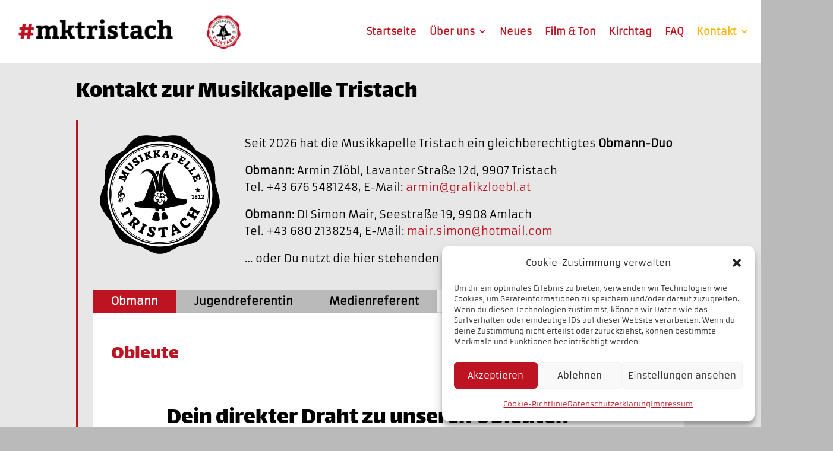

--- FILE ---
content_type: text/css
request_url: https://www.mk-tristach.at/wp-content/themes/mktristach/style.css?ver=4.27.5
body_size: 166
content:
/*
 Theme Name:     mktristach
 Theme URI:      https://www.mk-tristach.at
 Description:    Wordpress Theme für die Musikkapelle Tristach-Webseite
 Author:         GRAFIK ZLOEBL GmbH
 Author URI:     http://www.grafikzloebl.at
 Template:       Divi
 Version:        1.0.0
*/
 
 
/* =Theme customization starts here
------------------------------------------------------- */

/* Reihen mobil Screen 
@media only screen and (max-width: 600px) {
 
.two-columns .et_pb_column {
width: 50%!important;
}
	
}
 
@media only screen and (max-width: 980px) {
	
.three-columns .et_pb_column {
width: 33.33%!important;
}
 
.four-columns .et_pb_column {
width: 25%!important;
}
 
} */



--- FILE ---
content_type: text/css
request_url: https://www.mk-tristach.at/wp-content/et-cache/746/et-core-unified-746.min.css?ver=1767694699
body_size: -29
content:
.mobile_menu_bar:after{position:relative!important;content:'MENU';bottom:8px;left:10%;color:#be1421;font-style:bold}.category-noblogpicture .et_post_meta_wrapper img{display:none!important}

--- FILE ---
content_type: text/css
request_url: https://www.mk-tristach.at/wp-content/et-cache/746/et-core-unified-tb-895-tb-838-deferred-746.min.css?ver=1767694700
body_size: 86
content:
@font-face{font-family:"Lalezar";font-display:swap;src:url("https://www.mk-tristach.at/wp-content/uploads/et-fonts/Lalezar-Regular.ttf") format("truetype")}@font-face{font-family:"Armata";font-display:swap;src:url("https://www.mk-tristach.at/wp-content/uploads/et-fonts/Armata-Regular.ttf") format("truetype")}@font-face{font-family:"Lalezar";font-display:swap;src:url("https://www.mk-tristach.at/wp-content/uploads/et-fonts/Lalezar-Regular.ttf") format("truetype")}@font-face{font-family:"Armata";font-display:swap;src:url("https://www.mk-tristach.at/wp-content/uploads/et-fonts/Armata-Regular.ttf") format("truetype")}@font-face{font-family:"Lalezar";font-display:swap;src:url("https://www.mk-tristach.at/wp-content/uploads/et-fonts/Lalezar-Regular.ttf") format("truetype")}@font-face{font-family:"Armata";font-display:swap;src:url("https://www.mk-tristach.at/wp-content/uploads/et-fonts/Armata-Regular.ttf") format("truetype")}.et_pb_tabs_0.et_pb_tabs .et_pb_tabs_controls li a{color:#000000!important}.et_pb_tabs_0 .et_pb_tab{padding-top:50px;padding-bottom:50px}.et_pb_tabs_0 .et_pb_tabs_controls li{background-color:#BABABA}.et_pb_tabs_0 .et_pb_tabs_controls li.et_pb_tab_active{background-color:#BE1421}.et_pb_tabs_0.et_pb_tabs .et_pb_tabs_controls li.et_pb_tab_active a,.et_pb_tabs .et_pb_tabs_controls li.et_pb_tab_0 a{color:#FFFFFF!important}.et_pb_tabs .et_pb_all_tabs .et_pb_tab_0.et_pb_tab{color:#BE1421!important}